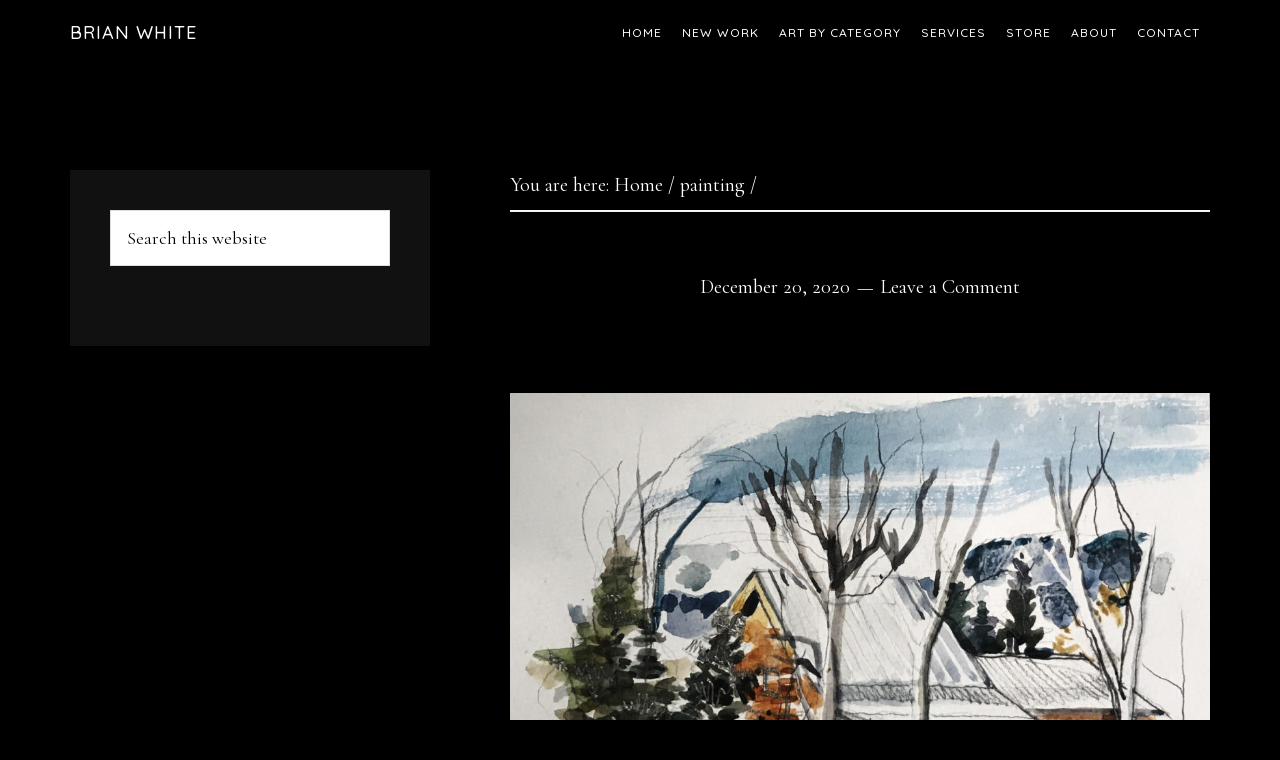

--- FILE ---
content_type: text/html; charset=UTF-8
request_url: https://www.brianwarrenwhite.com/1793-2/
body_size: 9273
content:
<!DOCTYPE html><html lang="en-US"><head ><meta charset="UTF-8" /><meta name="viewport" content="width=device-width, initial-scale=1" /><meta name='robots' content='index, follow, max-image-preview:large, max-snippet:-1, max-video-preview:-1' /><link media="all" href="https://www.brianwarrenwhite.com/site/wp-content/cache/autoptimize/css/autoptimize_8932f9b5fa981ab6e782949dd7095236.css" rel="stylesheet"><link media="only screen and (max-width: 1180px)" href="https://www.brianwarrenwhite.com/site/wp-content/cache/autoptimize/css/autoptimize_6fe211f8bb15af76999ce9135805d7af.css" rel="stylesheet"><link media="screen" href="https://www.brianwarrenwhite.com/site/wp-content/cache/autoptimize/css/autoptimize_b0d7ecb63b91270d35653708ee430ad6.css" rel="stylesheet"><title>- Brian White</title><link rel="canonical" href="https://www.brianwarrenwhite.com/1793-2/" /><meta property="og:locale" content="en_US" /><meta property="og:type" content="article" /><meta property="og:title" content="- Brian White" /><meta property="og:url" content="https://www.brianwarrenwhite.com/1793-2/" /><meta property="og:site_name" content="Brian White" /><meta property="article:published_time" content="2020-12-21T06:42:45+00:00" /><meta property="article:modified_time" content="2020-12-21T06:42:49+00:00" /><meta property="og:image" content="https://www.brianwarrenwhite.com/site/wp-content/uploads/2020/12/ElbowcabinLO-1024x732.jpg" /><meta name="author" content="Brian White" /><meta name="twitter:card" content="summary_large_image" /><meta name="twitter:label1" content="Written by" /><meta name="twitter:data1" content="Brian White" /> <script type="application/ld+json" class="yoast-schema-graph">{"@context":"https://schema.org","@graph":[{"@type":"Article","@id":"https://www.brianwarrenwhite.com/1793-2/#article","isPartOf":{"@id":"https://www.brianwarrenwhite.com/1793-2/"},"author":{"name":"Brian White","@id":"https://www.brianwarrenwhite.com/#/schema/person/195a578b21cf58d0b854c31a42aeb121"},"headline":"No title","datePublished":"2020-12-21T06:42:45+00:00","dateModified":"2020-12-21T06:42:49+00:00","mainEntityOfPage":{"@id":"https://www.brianwarrenwhite.com/1793-2/"},"wordCount":5,"commentCount":0,"publisher":{"@id":"https://www.brianwarrenwhite.com/#/schema/person/195a578b21cf58d0b854c31a42aeb121"},"image":{"@id":"https://www.brianwarrenwhite.com/1793-2/#primaryimage"},"thumbnailUrl":"https://www.brianwarrenwhite.com/site/wp-content/uploads/2020/12/ElbowcabinLO-1024x732.jpg","articleSection":["painting"],"inLanguage":"en-US","potentialAction":[{"@type":"CommentAction","name":"Comment","target":["https://www.brianwarrenwhite.com/1793-2/#respond"]}]},{"@type":"WebPage","@id":"https://www.brianwarrenwhite.com/1793-2/","url":"https://www.brianwarrenwhite.com/1793-2/","name":"- Brian White","isPartOf":{"@id":"https://www.brianwarrenwhite.com/#website"},"primaryImageOfPage":{"@id":"https://www.brianwarrenwhite.com/1793-2/#primaryimage"},"image":{"@id":"https://www.brianwarrenwhite.com/1793-2/#primaryimage"},"thumbnailUrl":"https://www.brianwarrenwhite.com/site/wp-content/uploads/2020/12/ElbowcabinLO-1024x732.jpg","datePublished":"2020-12-21T06:42:45+00:00","dateModified":"2020-12-21T06:42:49+00:00","breadcrumb":{"@id":"https://www.brianwarrenwhite.com/1793-2/#breadcrumb"},"inLanguage":"en-US","potentialAction":[{"@type":"ReadAction","target":["https://www.brianwarrenwhite.com/1793-2/"]}]},{"@type":"ImageObject","inLanguage":"en-US","@id":"https://www.brianwarrenwhite.com/1793-2/#primaryimage","url":"https://www.brianwarrenwhite.com/site/wp-content/uploads/2020/12/ElbowcabinLO.jpg","contentUrl":"https://www.brianwarrenwhite.com/site/wp-content/uploads/2020/12/ElbowcabinLO.jpg","width":1800,"height":1286},{"@type":"BreadcrumbList","@id":"https://www.brianwarrenwhite.com/1793-2/#breadcrumb","itemListElement":[{"@type":"ListItem","position":1,"name":"Home","item":"https://www.brianwarrenwhite.com/"},{"@type":"ListItem","position":2,"name":"NEW WORK","item":"https://www.brianwarrenwhite.com/blog/"}]},{"@type":"WebSite","@id":"https://www.brianwarrenwhite.com/#website","url":"https://www.brianwarrenwhite.com/","name":"Brian White","description":"The Artwork of Brian White","publisher":{"@id":"https://www.brianwarrenwhite.com/#/schema/person/195a578b21cf58d0b854c31a42aeb121"},"potentialAction":[{"@type":"SearchAction","target":{"@type":"EntryPoint","urlTemplate":"https://www.brianwarrenwhite.com/?s={search_term_string}"},"query-input":{"@type":"PropertyValueSpecification","valueRequired":true,"valueName":"search_term_string"}}],"inLanguage":"en-US"},{"@type":["Person","Organization"],"@id":"https://www.brianwarrenwhite.com/#/schema/person/195a578b21cf58d0b854c31a42aeb121","name":"Brian White","image":{"@type":"ImageObject","inLanguage":"en-US","@id":"https://www.brianwarrenwhite.com/#/schema/person/image/","url":"https://secure.gravatar.com/avatar/ba3f337dfff8b651b5511dbe334bfd1831b704032bdbb459e5e5ef4a1f77fb7d?s=96&d=mm&r=g","contentUrl":"https://secure.gravatar.com/avatar/ba3f337dfff8b651b5511dbe334bfd1831b704032bdbb459e5e5ef4a1f77fb7d?s=96&d=mm&r=g","caption":"Brian White"},"logo":{"@id":"https://www.brianwarrenwhite.com/#/schema/person/image/"}}]}</script> <link rel='dns-prefetch' href='//fonts.googleapis.com' /><link rel="alternate" type="application/rss+xml" title="Brian White &raquo; Feed" href="https://www.brianwarrenwhite.com/feed/" /><link rel="alternate" type="application/rss+xml" title="Brian White &raquo; Comments Feed" href="https://www.brianwarrenwhite.com/comments/feed/" /><link rel="alternate" type="application/rss+xml" title="Brian White &raquo;  Comments Feed" href="https://www.brianwarrenwhite.com/1793-2/feed/" /><link rel="alternate" title="oEmbed (JSON)" type="application/json+oembed" href="https://www.brianwarrenwhite.com/wp-json/oembed/1.0/embed?url=https%3A%2F%2Fwww.brianwarrenwhite.com%2F1793-2%2F" /><link rel="alternate" title="oEmbed (XML)" type="text/xml+oembed" href="https://www.brianwarrenwhite.com/wp-json/oembed/1.0/embed?url=https%3A%2F%2Fwww.brianwarrenwhite.com%2F1793-2%2F&#038;format=xml" />  <script src="//www.googletagmanager.com/gtag/js?id=G-SXKZ4K4D2X"  data-cfasync="false" data-wpfc-render="false" type="text/javascript" async></script> <script data-cfasync="false" data-wpfc-render="false" type="text/javascript">var mi_version = '9.11.1';
				var mi_track_user = true;
				var mi_no_track_reason = '';
								var MonsterInsightsDefaultLocations = {"page_location":"https:\/\/www.brianwarrenwhite.com\/1793-2\/"};
								if ( typeof MonsterInsightsPrivacyGuardFilter === 'function' ) {
					var MonsterInsightsLocations = (typeof MonsterInsightsExcludeQuery === 'object') ? MonsterInsightsPrivacyGuardFilter( MonsterInsightsExcludeQuery ) : MonsterInsightsPrivacyGuardFilter( MonsterInsightsDefaultLocations );
				} else {
					var MonsterInsightsLocations = (typeof MonsterInsightsExcludeQuery === 'object') ? MonsterInsightsExcludeQuery : MonsterInsightsDefaultLocations;
				}

								var disableStrs = [
										'ga-disable-G-SXKZ4K4D2X',
									];

				/* Function to detect opted out users */
				function __gtagTrackerIsOptedOut() {
					for (var index = 0; index < disableStrs.length; index++) {
						if (document.cookie.indexOf(disableStrs[index] + '=true') > -1) {
							return true;
						}
					}

					return false;
				}

				/* Disable tracking if the opt-out cookie exists. */
				if (__gtagTrackerIsOptedOut()) {
					for (var index = 0; index < disableStrs.length; index++) {
						window[disableStrs[index]] = true;
					}
				}

				/* Opt-out function */
				function __gtagTrackerOptout() {
					for (var index = 0; index < disableStrs.length; index++) {
						document.cookie = disableStrs[index] + '=true; expires=Thu, 31 Dec 2099 23:59:59 UTC; path=/';
						window[disableStrs[index]] = true;
					}
				}

				if ('undefined' === typeof gaOptout) {
					function gaOptout() {
						__gtagTrackerOptout();
					}
				}
								window.dataLayer = window.dataLayer || [];

				window.MonsterInsightsDualTracker = {
					helpers: {},
					trackers: {},
				};
				if (mi_track_user) {
					function __gtagDataLayer() {
						dataLayer.push(arguments);
					}

					function __gtagTracker(type, name, parameters) {
						if (!parameters) {
							parameters = {};
						}

						if (parameters.send_to) {
							__gtagDataLayer.apply(null, arguments);
							return;
						}

						if (type === 'event') {
														parameters.send_to = monsterinsights_frontend.v4_id;
							var hookName = name;
							if (typeof parameters['event_category'] !== 'undefined') {
								hookName = parameters['event_category'] + ':' + name;
							}

							if (typeof MonsterInsightsDualTracker.trackers[hookName] !== 'undefined') {
								MonsterInsightsDualTracker.trackers[hookName](parameters);
							} else {
								__gtagDataLayer('event', name, parameters);
							}
							
						} else {
							__gtagDataLayer.apply(null, arguments);
						}
					}

					__gtagTracker('js', new Date());
					__gtagTracker('set', {
						'developer_id.dZGIzZG': true,
											});
					if ( MonsterInsightsLocations.page_location ) {
						__gtagTracker('set', MonsterInsightsLocations);
					}
										__gtagTracker('config', 'G-SXKZ4K4D2X', {"forceSSL":"true","link_attribution":"true"} );
										window.gtag = __gtagTracker;										(function () {
						/* https://developers.google.com/analytics/devguides/collection/analyticsjs/ */
						/* ga and __gaTracker compatibility shim. */
						var noopfn = function () {
							return null;
						};
						var newtracker = function () {
							return new Tracker();
						};
						var Tracker = function () {
							return null;
						};
						var p = Tracker.prototype;
						p.get = noopfn;
						p.set = noopfn;
						p.send = function () {
							var args = Array.prototype.slice.call(arguments);
							args.unshift('send');
							__gaTracker.apply(null, args);
						};
						var __gaTracker = function () {
							var len = arguments.length;
							if (len === 0) {
								return;
							}
							var f = arguments[len - 1];
							if (typeof f !== 'object' || f === null || typeof f.hitCallback !== 'function') {
								if ('send' === arguments[0]) {
									var hitConverted, hitObject = false, action;
									if ('event' === arguments[1]) {
										if ('undefined' !== typeof arguments[3]) {
											hitObject = {
												'eventAction': arguments[3],
												'eventCategory': arguments[2],
												'eventLabel': arguments[4],
												'value': arguments[5] ? arguments[5] : 1,
											}
										}
									}
									if ('pageview' === arguments[1]) {
										if ('undefined' !== typeof arguments[2]) {
											hitObject = {
												'eventAction': 'page_view',
												'page_path': arguments[2],
											}
										}
									}
									if (typeof arguments[2] === 'object') {
										hitObject = arguments[2];
									}
									if (typeof arguments[5] === 'object') {
										Object.assign(hitObject, arguments[5]);
									}
									if ('undefined' !== typeof arguments[1].hitType) {
										hitObject = arguments[1];
										if ('pageview' === hitObject.hitType) {
											hitObject.eventAction = 'page_view';
										}
									}
									if (hitObject) {
										action = 'timing' === arguments[1].hitType ? 'timing_complete' : hitObject.eventAction;
										hitConverted = mapArgs(hitObject);
										__gtagTracker('event', action, hitConverted);
									}
								}
								return;
							}

							function mapArgs(args) {
								var arg, hit = {};
								var gaMap = {
									'eventCategory': 'event_category',
									'eventAction': 'event_action',
									'eventLabel': 'event_label',
									'eventValue': 'event_value',
									'nonInteraction': 'non_interaction',
									'timingCategory': 'event_category',
									'timingVar': 'name',
									'timingValue': 'value',
									'timingLabel': 'event_label',
									'page': 'page_path',
									'location': 'page_location',
									'title': 'page_title',
									'referrer' : 'page_referrer',
								};
								for (arg in args) {
																		if (!(!args.hasOwnProperty(arg) || !gaMap.hasOwnProperty(arg))) {
										hit[gaMap[arg]] = args[arg];
									} else {
										hit[arg] = args[arg];
									}
								}
								return hit;
							}

							try {
								f.hitCallback();
							} catch (ex) {
							}
						};
						__gaTracker.create = newtracker;
						__gaTracker.getByName = newtracker;
						__gaTracker.getAll = function () {
							return [];
						};
						__gaTracker.remove = noopfn;
						__gaTracker.loaded = true;
						window['__gaTracker'] = __gaTracker;
					})();
									} else {
										console.log("");
					(function () {
						function __gtagTracker() {
							return null;
						}

						window['__gtagTracker'] = __gtagTracker;
						window['gtag'] = __gtagTracker;
					})();
									}</script> <style id='brian-warren-white-inline-css' type='text/css'>.home-section-1 { background-image: url(//www.brianwarrenwhite.com/site/wp-content/uploads/2018/04/home1.jpg); }.home-section-3 { background-image: url(//www.brianwarrenwhite.com/site/wp-content/uploads/2018/04/home2.jpg); }.home-section-5 { background-image: url(//www.brianwarrenwhite.com/site/wp-content/uploads/2018/04/home3.jpg); }

		button:focus,
		button:hover,
		input[type="button"]:focus,
		input[type="button"]:hover,
		input[type="reset"]:focus,
		input[type="reset"]:hover,
		input[type="submit"]:focus,
		input[type="submit"]:hover,
		.archive-pagination li a:focus,
		.archive-pagination li a:hover,
		.archive-pagination .active a,
		.button:focus,
		.button:hover,
		.footer-widgets,
		.pricing-table a.button:focus,
		.pricing-table a.button:hover {
			background-color: #81d742;
			color: #000000;
		}

		.footer-widgets a,
		.footer-widgets a:focus,
		.footer-widgets a:hover,
		.footer-widgets p {
			color: #000000 !important;
		}

		hr,
		.footer-widgets a.button,
		.footer-widgets button,
		.footer-widgets input[type="button"],
		.footer-widgets input[type="reset"],
		.footer-widgets input[type="submit"],
		.footer-widgets .widget-title {
			border-color: #000000;
			color: #000000 !important;
		}

		.footer-widgets a.button:focus,
		.footer-widgets a.button:hover,
		.footer-widgets button:focus,
		.footer-widgets button:hover,
		.footer-widgets input[type="button"]:focus,
		.footer-widgets input[type="button"]:hover,
		.footer-widgets input[type="reset"]:focus,
		.footer-widgets input[type="reset"]:hover,
		.footer-widgets input[type="submit"]:focus,
		.footer-widgets input[type="submit"]:hover {
			background-color: #fff;
			border-color: #fff;
			color: #000 !important;
		}

		.pricing-table a.button:focus,
		.pricing-table a.button:hover {
			border-color: #81d742;
			color: #000000 !important;
		}

		

		a,
		.entry-title a:focus,
		.entry-title a:hover,
		.home-odd .featured-content .entry-title a:focus,
		.home-odd .featured-content .entry-title a:hover {
			color: #ffffff;
		}

		

		.genesis-nav-menu a:focus,
		.genesis-nav-menu a:hover,
		.genesis-nav-menu .current-menu-item > a,
		.genesis-nav-menu .sub-menu a:focus,
		.genesis-nav-menu .sub-menu a:hover,
		.genesis-nav-menu .sub-menu .current-menu-item > a:focus,
		.genesis-nav-menu .sub-menu .current-menu-item > a:hover,
		.genesis-responsive-menu button:focus,
		.genesis-responsive-menu button:hover,
		.menu-toggle:focus,
		.menu-toggle:hover,
		.site-header .widget-area a:focus,
		.site-header .widget-area a:hover,
		.site-footer a:hover,
		.site-footer a:focus {
			color: #81d742;
		}

		
/*# sourceURL=brian-warren-white-inline-css */</style><link rel='stylesheet' id='dashicons-css' href='https://www.brianwarrenwhite.com/site/wp-includes/css/dashicons.min.css' type='text/css' media='all' /><link rel='stylesheet' id='parallax-google-fonts-css' href='//fonts.googleapis.com/css?family=Cormorant+Garamond%3A400%2C400i%2C700%2C700i%7CQuicksand%3A400%2C500&#038;ver=1.3.3' type='text/css' media='all' /> <script data-cfasync="false" data-wpfc-render="false" type="text/javascript" id='monsterinsights-frontend-script-js-extra'>var monsterinsights_frontend = {"js_events_tracking":"true","download_extensions":"doc,pdf,ppt,zip,xls,docx,pptx,xlsx","inbound_paths":"[{\"path\":\"\\\/go\\\/\",\"label\":\"affiliate\"},{\"path\":\"\\\/recommend\\\/\",\"label\":\"affiliate\"}]","home_url":"https:\/\/www.brianwarrenwhite.com","hash_tracking":"false","v4_id":"G-SXKZ4K4D2X"};</script> <script type="text/javascript" src="https://www.brianwarrenwhite.com/site/wp-includes/js/jquery/jquery.min.js" id="jquery-core-js"></script> <script type="text/javascript" id="wc-add-to-cart-js-extra">var wc_add_to_cart_params = {"ajax_url":"/site/wp-admin/admin-ajax.php","wc_ajax_url":"/?wc-ajax=%%endpoint%%","i18n_view_cart":"View cart","cart_url":"https://www.brianwarrenwhite.com/cart/","is_cart":"","cart_redirect_after_add":"no"};
//# sourceURL=wc-add-to-cart-js-extra</script> <script type="text/javascript" id="woocommerce-js-extra">var woocommerce_params = {"ajax_url":"/site/wp-admin/admin-ajax.php","wc_ajax_url":"/?wc-ajax=%%endpoint%%","i18n_password_show":"Show password","i18n_password_hide":"Hide password"};
//# sourceURL=woocommerce-js-extra</script> <script type="text/javascript" id="foobox-free-min-js-before">/* Run FooBox FREE (v2.7.35) */
var FOOBOX = window.FOOBOX = {
	ready: true,
	disableOthers: false,
	o: {wordpress: { enabled: true }, countMessage:'image %index of %total', captions: { dataTitle: ["captionTitle","title"], dataDesc: ["captionDesc","description"] }, rel: '', excludes:'.fbx-link,.nofoobox,.nolightbox,a[href*="pinterest.com/pin/create/button/"]', affiliate : { enabled: false }},
	selectors: [
		".foogallery-container.foogallery-lightbox-foobox", ".foogallery-container.foogallery-lightbox-foobox-free", ".gallery", ".wp-block-gallery", ".wp-caption", ".wp-block-image", "a:has(img[class*=wp-image-])", ".foobox"
	],
	pre: function( $ ){
		// Custom JavaScript (Pre)
		
	},
	post: function( $ ){
		// Custom JavaScript (Post)
		
		// Custom Captions Code
		
	},
	custom: function( $ ){
		// Custom Extra JS
		
	}
};
//# sourceURL=foobox-free-min-js-before</script> <link rel="https://api.w.org/" href="https://www.brianwarrenwhite.com/wp-json/" /><link rel="alternate" title="JSON" type="application/json" href="https://www.brianwarrenwhite.com/wp-json/wp/v2/posts/1793" /><link rel="pingback" href="https://www.brianwarrenwhite.com/site/xmlrpc.php" /> <noscript><style>.woocommerce-product-gallery{ opacity: 1 !important; }</style></noscript><link rel="icon" href="https://www.brianwarrenwhite.com/site/wp-content/uploads/2018/06/cropped-Paint-32x32.png" sizes="32x32" /><link rel="icon" href="https://www.brianwarrenwhite.com/site/wp-content/uploads/2018/06/cropped-Paint-192x192.png" sizes="192x192" /><link rel="apple-touch-icon" href="https://www.brianwarrenwhite.com/site/wp-content/uploads/2018/06/cropped-Paint-180x180.png" /><meta name="msapplication-TileImage" content="https://www.brianwarrenwhite.com/site/wp-content/uploads/2018/06/cropped-Paint-270x270.png" /></head><body data-rsssl=1 class="wp-singular post-template-default single single-post postid-1793 single-format-standard wp-theme-genesis wp-child-theme-brianwhite theme-genesis woocommerce-no-js sidebar-content genesis-breadcrumbs-visible genesis-footer-widgets-hidden"><div class="site-container"><ul class="genesis-skip-link"><li><a href="#genesis-content" class="screen-reader-shortcut"> Skip to main content</a></li><li><a href="#genesis-sidebar-primary" class="screen-reader-shortcut"> Skip to primary sidebar</a></li></ul><header class="site-header"><div class="wrap"><div class="title-area"><p class="site-title"><a href="https://www.brianwarrenwhite.com/">Brian White</a></p><p class="site-description">The Artwork of Brian White</p></div><div class="widget-area header-widget-area"><section id="nav_menu-2" class="widget widget_nav_menu"><div class="widget-wrap"><nav class="nav-header"><ul id="menu-primary-nav" class="menu genesis-nav-menu js-superfish"><li id="menu-item-59" class="menu-item menu-item-type-post_type menu-item-object-page menu-item-home menu-item-59"><a href="https://www.brianwarrenwhite.com/"><span >Home</span></a></li><li id="menu-item-537" class="menu-item menu-item-type-post_type menu-item-object-page current_page_parent menu-item-537"><a href="https://www.brianwarrenwhite.com/blog/"><span >NEW WORK</span></a></li><li id="menu-item-545" class="menu-item menu-item-type-post_type menu-item-object-page menu-item-has-children menu-item-545"><a href="https://www.brianwarrenwhite.com/artwork/"><span >Art By Category</span></a><ul class="sub-menu"><li id="menu-item-60" class="menu-item menu-item-type-post_type menu-item-object-page menu-item-60"><a href="https://www.brianwarrenwhite.com/paintings/"><span >Paintings</span></a></li><li id="menu-item-191" class="menu-item menu-item-type-post_type menu-item-object-page menu-item-191"><a href="https://www.brianwarrenwhite.com/printmaking/"><span >Printmaking</span></a></li><li id="menu-item-185" class="menu-item menu-item-type-post_type menu-item-object-page menu-item-185"><a href="https://www.brianwarrenwhite.com/drawlings/"><span >Drawings</span></a></li><li id="menu-item-187" class="menu-item menu-item-type-post_type menu-item-object-page menu-item-187"><a href="https://www.brianwarrenwhite.com/figures/"><span >Figures</span></a></li><li id="menu-item-1529" class="menu-item menu-item-type-post_type menu-item-object-page menu-item-1529"><a href="https://www.brianwarrenwhite.com/photography/"><span >Photography</span></a></li><li id="menu-item-194" class="menu-item menu-item-type-post_type menu-item-object-page menu-item-194"><a href="https://www.brianwarrenwhite.com/video-dabblings/"><span >Video</span></a></li></ul></li><li id="menu-item-183" class="menu-item menu-item-type-post_type menu-item-object-page menu-item-183"><a href="https://www.brianwarrenwhite.com/commissioned-work/"><span >SERVICES</span></a></li><li id="menu-item-1440" class="menu-item menu-item-type-post_type menu-item-object-page menu-item-1440"><a href="https://www.brianwarrenwhite.com/products/"><span >STORE</span></a></li><li id="menu-item-654" class="menu-item menu-item-type-post_type menu-item-object-page menu-item-654"><a href="https://www.brianwarrenwhite.com/about/"><span >ABOUT</span></a></li><li id="menu-item-538" class="menu-item menu-item-type-post_type menu-item-object-page menu-item-538"><a href="https://www.brianwarrenwhite.com/contact/"><span >Contact</span></a></li><li class="menu-item menu-item-type-post_type menu-item-object-page wpmenucartli wpmenucart-display-standard menu-item empty-wpmenucart" id="wpmenucartli"><a class="wpmenucart-contents empty-wpmenucart" style="display:none">&nbsp;</a></li></ul></nav></div></section></div></div></header><div class="site-inner"><div class="content-sidebar-wrap"><main class="content" id="genesis-content"><div class="breadcrumb">You are here: <span class="breadcrumb-link-wrap"><a class="breadcrumb-link" href="https://www.brianwarrenwhite.com/"><span class="breadcrumb-link-text-wrap">Home</span></a><meta ></span> <span aria-label="breadcrumb separator">/</span> <span class="breadcrumb-link-wrap"><a class="breadcrumb-link" href="https://www.brianwarrenwhite.com/category/painting/"><span class="breadcrumb-link-text-wrap">painting</span></a><meta ></span> <span aria-label="breadcrumb separator">/</span></div><article class="post-1793 post type-post status-publish format-standard category-painting entry"><header class="entry-header"><p class="entry-meta"><time class="entry-time">December 20, 2020</time> <span class="entry-comments-link"><a href="https://www.brianwarrenwhite.com/1793-2/#respond">Leave a Comment</a></span></p></header><div class="entry-content"><figure class="wp-block-image size-large"><img decoding="async" width="1024" height="732" src="https://www.brianwarrenwhite.com/site/wp-content/uploads/2020/12/ElbowcabinLO-1024x732.jpg" alt="" class="wp-image-1794" srcset="https://www.brianwarrenwhite.com/site/wp-content/uploads/2020/12/ElbowcabinLO-1024x732.jpg 1024w, https://www.brianwarrenwhite.com/site/wp-content/uploads/2020/12/ElbowcabinLO-600x429.jpg 600w, https://www.brianwarrenwhite.com/site/wp-content/uploads/2020/12/ElbowcabinLO-768x549.jpg 768w, https://www.brianwarrenwhite.com/site/wp-content/uploads/2020/12/ElbowcabinLO-1536x1097.jpg 1536w, https://www.brianwarrenwhite.com/site/wp-content/uploads/2020/12/ElbowcabinLO.jpg 1800w" sizes="(max-width: 1024px) 100vw, 1024px" /><figcaption>A small watercolor commission piece.</figcaption></figure></div><footer class="entry-footer"><p class="entry-meta"><span class="entry-categories">Filed Under: <a href="https://www.brianwarrenwhite.com/category/painting/" rel="category tag">painting</a></span></p></footer></article><h2 class="screen-reader-text">Reader Interactions</h2><div id="respond" class="comment-respond"><h3 id="reply-title" class="comment-reply-title">Leave a Reply <small><a rel="nofollow" id="cancel-comment-reply-link" href="/1793-2/#respond" style="display:none;">Cancel reply</a></small></h3><form action="https://www.brianwarrenwhite.com/site/wp-comments-post.php" method="post" id="commentform" class="comment-form"><p class="comment-notes"><span id="email-notes">Your email address will not be published.</span> <span class="required-field-message">Required fields are marked <span class="required">*</span></span></p><p class="comment-form-comment"><label for="comment">Comment <span class="required">*</span></label><textarea id="comment" name="comment" cols="45" rows="8" maxlength="65525" required></textarea></p><p class="comment-form-author"><label for="author">Name <span class="required">*</span></label> <input id="author" name="author" type="text" value="" size="30" maxlength="245" autocomplete="name" required /></p><p class="comment-form-email"><label for="email">Email <span class="required">*</span></label> <input id="email" name="email" type="email" value="" size="30" maxlength="100" aria-describedby="email-notes" autocomplete="email" required /></p><p class="comment-form-url"><label for="url">Website</label> <input id="url" name="url" type="url" value="" size="30" maxlength="200" autocomplete="url" /></p><p class="form-submit"><input name="submit" type="submit" id="submit" class="submit" value="Post Comment" /> <input type='hidden' name='comment_post_ID' value='1793' id='comment_post_ID' /> <input type='hidden' name='comment_parent' id='comment_parent' value='0' /></p><p style="display: none;"><input type="hidden" id="akismet_comment_nonce" name="akismet_comment_nonce" value="d0c39979ef" /></p><p style="display: none !important;" class="akismet-fields-container" data-prefix="ak_"><label>&#916;<textarea name="ak_hp_textarea" cols="45" rows="8" maxlength="100"></textarea></label><input type="hidden" id="ak_js_1" name="ak_js" value="222"/><script>document.getElementById( "ak_js_1" ).setAttribute( "value", ( new Date() ).getTime() );</script></p></form></div></main><aside class="sidebar sidebar-primary widget-area" role="complementary" aria-label="Primary Sidebar" id="genesis-sidebar-primary"><h2 class="genesis-sidebar-title screen-reader-text">Primary Sidebar</h2><section id="search-2" class="widget widget_search"><div class="widget-wrap"><form class="search-form" method="get" action="https://www.brianwarrenwhite.com/" role="search"><label class="search-form-label screen-reader-text" for="searchform-1">Search this website</label><input class="search-form-input" type="search" name="s" id="searchform-1" placeholder="Search this website"><input class="search-form-submit" type="submit" value="Search"><meta content="https://www.brianwarrenwhite.com/?s={s}"></form></div></section></aside></div></div><footer class="site-footer"><div class="wrap"><nav class="nav-secondary" aria-label="Secondary"><div class="wrap"><ul id="menu-primary-nav-1" class="menu genesis-nav-menu menu-secondary js-superfish"><li class="menu-item menu-item-type-post_type menu-item-object-page menu-item-home menu-item-59"><a href="https://www.brianwarrenwhite.com/"><span >Home</span></a></li><li class="menu-item menu-item-type-post_type menu-item-object-page current_page_parent menu-item-537"><a href="https://www.brianwarrenwhite.com/blog/"><span >NEW WORK</span></a></li><li class="menu-item menu-item-type-post_type menu-item-object-page menu-item-545"><a href="https://www.brianwarrenwhite.com/artwork/"><span >Art By Category</span></a></li><li class="menu-item menu-item-type-post_type menu-item-object-page menu-item-183"><a href="https://www.brianwarrenwhite.com/commissioned-work/"><span >SERVICES</span></a></li><li class="menu-item menu-item-type-post_type menu-item-object-page menu-item-1440"><a href="https://www.brianwarrenwhite.com/products/"><span >STORE</span></a></li><li class="menu-item menu-item-type-post_type menu-item-object-page menu-item-654"><a href="https://www.brianwarrenwhite.com/about/"><span >ABOUT</span></a></li><li class="menu-item menu-item-type-post_type menu-item-object-page menu-item-538"><a href="https://www.brianwarrenwhite.com/contact/"><span >Contact</span></a></li><li class="menu-item menu-item-type-post_type menu-item-object-page wpmenucartli wpmenucart-display-standard menu-item empty-wpmenucart" id="wpmenucartli"><a class="wpmenucart-contents empty-wpmenucart" style="display:none">&nbsp;</a></li></ul></div></nav><p>Copyright &#xA9;&nbsp;2026 · <a href="https://www.brianwarrenwhite.com">Brian White</a></p></div></footer></div><script type="speculationrules">{"prefetch":[{"source":"document","where":{"and":[{"href_matches":"/*"},{"not":{"href_matches":["/site/wp-*.php","/site/wp-admin/*","/site/wp-content/uploads/*","/site/wp-content/*","/site/wp-content/plugins/*","/site/wp-content/themes/brianwhite/*","/site/wp-content/themes/genesis/*","/*\\?(.+)"]}},{"not":{"selector_matches":"a[rel~=\"nofollow\"]"}},{"not":{"selector_matches":".no-prefetch, .no-prefetch a"}}]},"eagerness":"conservative"}]}</script>  <script async src="https://www.googletagmanager.com/gtag/js?id=UA-120905650-1"></script> <script>window.dataLayer = window.dataLayer || [];
  function gtag(){dataLayer.push(arguments);}
  gtag('js', new Date());

  gtag('config', 'UA-120905650-1');</script> <script type='text/javascript'>(function () {
			var c = document.body.className;
			c = c.replace(/woocommerce-no-js/, 'woocommerce-js');
			document.body.className = c;
		})();</script> <script type="text/javascript" id="wpmenucart-ajax-assist-js-extra">var wpmenucart_ajax_assist = {"shop_plugin":"woocommerce","always_display":""};
//# sourceURL=wpmenucart-ajax-assist-js-extra</script> <script type="text/javascript" id="parallax-responsive-menu-js-extra">var genesis_responsive_menu = {"mainMenu":"Menu","subMenu":"Submenu","menuClasses":{"combine":[".nav-header",".nav-primary"]}};
//# sourceURL=parallax-responsive-menu-js-extra</script> <script type="text/javascript" id="wc-order-attribution-js-extra">var wc_order_attribution = {"params":{"lifetime":1.0e-5,"session":30,"base64":false,"ajaxurl":"https://www.brianwarrenwhite.com/site/wp-admin/admin-ajax.php","prefix":"wc_order_attribution_","allowTracking":true},"fields":{"source_type":"current.typ","referrer":"current_add.rf","utm_campaign":"current.cmp","utm_source":"current.src","utm_medium":"current.mdm","utm_content":"current.cnt","utm_id":"current.id","utm_term":"current.trm","utm_source_platform":"current.plt","utm_creative_format":"current.fmt","utm_marketing_tactic":"current.tct","session_entry":"current_add.ep","session_start_time":"current_add.fd","session_pages":"session.pgs","session_count":"udata.vst","user_agent":"udata.uag"}};
//# sourceURL=wc-order-attribution-js-extra</script> <script id="wp-emoji-settings" type="application/json">{"baseUrl":"https://s.w.org/images/core/emoji/17.0.2/72x72/","ext":".png","svgUrl":"https://s.w.org/images/core/emoji/17.0.2/svg/","svgExt":".svg","source":{"concatemoji":"https://www.brianwarrenwhite.com/site/wp-includes/js/wp-emoji-release.min.js?ver=bbd5eda0342b5c223d1cd5388a8691f2"}}</script> <script type="module">/*! This file is auto-generated */
const a=JSON.parse(document.getElementById("wp-emoji-settings").textContent),o=(window._wpemojiSettings=a,"wpEmojiSettingsSupports"),s=["flag","emoji"];function i(e){try{var t={supportTests:e,timestamp:(new Date).valueOf()};sessionStorage.setItem(o,JSON.stringify(t))}catch(e){}}function c(e,t,n){e.clearRect(0,0,e.canvas.width,e.canvas.height),e.fillText(t,0,0);t=new Uint32Array(e.getImageData(0,0,e.canvas.width,e.canvas.height).data);e.clearRect(0,0,e.canvas.width,e.canvas.height),e.fillText(n,0,0);const a=new Uint32Array(e.getImageData(0,0,e.canvas.width,e.canvas.height).data);return t.every((e,t)=>e===a[t])}function p(e,t){e.clearRect(0,0,e.canvas.width,e.canvas.height),e.fillText(t,0,0);var n=e.getImageData(16,16,1,1);for(let e=0;e<n.data.length;e++)if(0!==n.data[e])return!1;return!0}function u(e,t,n,a){switch(t){case"flag":return n(e,"\ud83c\udff3\ufe0f\u200d\u26a7\ufe0f","\ud83c\udff3\ufe0f\u200b\u26a7\ufe0f")?!1:!n(e,"\ud83c\udde8\ud83c\uddf6","\ud83c\udde8\u200b\ud83c\uddf6")&&!n(e,"\ud83c\udff4\udb40\udc67\udb40\udc62\udb40\udc65\udb40\udc6e\udb40\udc67\udb40\udc7f","\ud83c\udff4\u200b\udb40\udc67\u200b\udb40\udc62\u200b\udb40\udc65\u200b\udb40\udc6e\u200b\udb40\udc67\u200b\udb40\udc7f");case"emoji":return!a(e,"\ud83e\u1fac8")}return!1}function f(e,t,n,a){let r;const o=(r="undefined"!=typeof WorkerGlobalScope&&self instanceof WorkerGlobalScope?new OffscreenCanvas(300,150):document.createElement("canvas")).getContext("2d",{willReadFrequently:!0}),s=(o.textBaseline="top",o.font="600 32px Arial",{});return e.forEach(e=>{s[e]=t(o,e,n,a)}),s}function r(e){var t=document.createElement("script");t.src=e,t.defer=!0,document.head.appendChild(t)}a.supports={everything:!0,everythingExceptFlag:!0},new Promise(t=>{let n=function(){try{var e=JSON.parse(sessionStorage.getItem(o));if("object"==typeof e&&"number"==typeof e.timestamp&&(new Date).valueOf()<e.timestamp+604800&&"object"==typeof e.supportTests)return e.supportTests}catch(e){}return null}();if(!n){if("undefined"!=typeof Worker&&"undefined"!=typeof OffscreenCanvas&&"undefined"!=typeof URL&&URL.createObjectURL&&"undefined"!=typeof Blob)try{var e="postMessage("+f.toString()+"("+[JSON.stringify(s),u.toString(),c.toString(),p.toString()].join(",")+"));",a=new Blob([e],{type:"text/javascript"});const r=new Worker(URL.createObjectURL(a),{name:"wpTestEmojiSupports"});return void(r.onmessage=e=>{i(n=e.data),r.terminate(),t(n)})}catch(e){}i(n=f(s,u,c,p))}t(n)}).then(e=>{for(const n in e)a.supports[n]=e[n],a.supports.everything=a.supports.everything&&a.supports[n],"flag"!==n&&(a.supports.everythingExceptFlag=a.supports.everythingExceptFlag&&a.supports[n]);var t;a.supports.everythingExceptFlag=a.supports.everythingExceptFlag&&!a.supports.flag,a.supports.everything||((t=a.source||{}).concatemoji?r(t.concatemoji):t.wpemoji&&t.twemoji&&(r(t.twemoji),r(t.wpemoji)))});
//# sourceURL=https://www.brianwarrenwhite.com/site/wp-includes/js/wp-emoji-loader.min.js</script> <script defer src="https://www.brianwarrenwhite.com/site/wp-content/cache/autoptimize/js/autoptimize_e9eed017a2191e53ba964c6da51db1fc.js"></script></body></html>
<!--
Performance optimized by W3 Total Cache. Learn more: https://www.boldgrid.com/w3-total-cache/?utm_source=w3tc&utm_medium=footer_comment&utm_campaign=free_plugin

Page Caching using Disk: Enhanced 

Served from: www.brianwarrenwhite.com @ 2026-01-18 00:22:22 by W3 Total Cache
-->